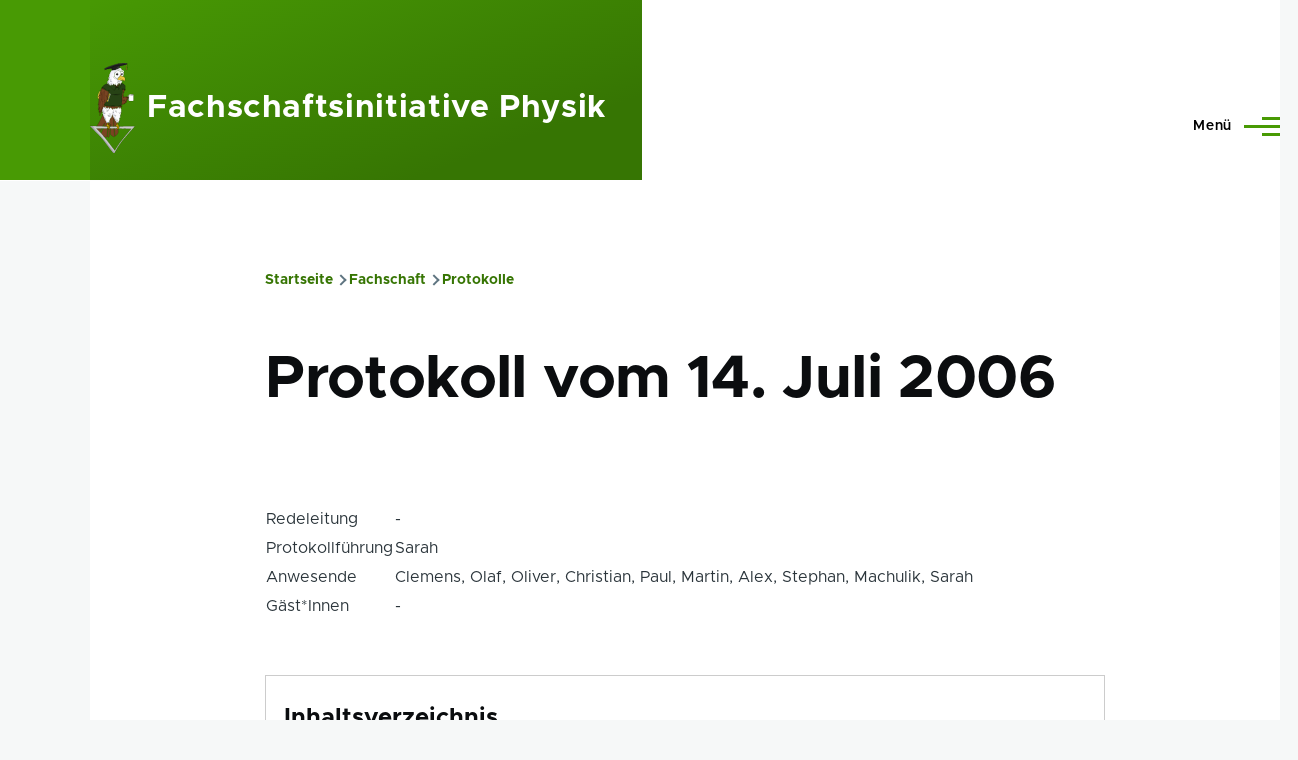

--- FILE ---
content_type: text/html; charset=UTF-8
request_url: https://fachini.physik.hu-berlin.de/fachschaft/protokolle/20060714
body_size: 10115
content:
<!DOCTYPE html>
<html lang="de" dir="ltr" prefix="og: https://ogp.me/ns#" style="--color--primary-hue:93;--color--primary-saturation:95%;--color--primary-lightness:31">
  <head>
    <meta charset="utf-8" />
<script>var _paq = _paq || [];(function(){var u=(("https:" == document.location.protocol) ? "https://fachini.physik.hu-berlin.de/analytics/" : "https://fachini.physik.hu-berlin.de/analytics/");_paq.push(["setSiteId", 1]);_paq.push(["setTrackerUrl", u+"matomo.php"]);_paq.push(["setDoNotTrack", 1]);_paq.push(["disableCookies"]);if (!window.matomo_search_results_active) {_paq.push(["trackPageView"]);}_paq.push(["setIgnoreClasses", ["no-tracking","colorbox"]]);_paq.push(["enableLinkTracking"]);var d=document,g=d.createElement("script"),s=d.getElementsByTagName("script")[0];g.type="text/javascript";g.defer=true;g.async=true;g.src=u+"matomo.js";s.parentNode.insertBefore(g,s);})();</script>
<meta name="description" content="Inhaltsverzeichnis Top 0: Formalien Top 1: FaKo-Mitte Top 2: PP-info (Bericht) Top 3: News from the InstRatBericht: Clemens war da." />
<meta name="abstract" content="Inhaltsverzeichnis Top 0: Formalien Top 1: FaKo-Mitte Top 2: PP-info (Bericht) Top 3: News from the InstRatBericht: Clemens war da." />
<meta name="geo.region" content="DE-BE" />
<meta name="robots" content="index, follow" />
<link rel="canonical" href="https://fachini.physik.hu-berlin.de/fachschaft/protokolle/20060714" />
<meta name="rating" content="general" />
<link rel="apple-touch-icon" sizes="180x180" href="/sites/default/themes/mokelulo/favicons/apple-touch-icon.png"/>
<link rel="icon" type="image/svg+xml" sizes="16x16 32x32 64x64 128x128 192x192 256x256 512x512" href="/sites/default/themes/mokelulo/favicons/favicon.svg"/>
<link rel="icon" type="image/x-icon" sizes="16x16 32x32 64x64 128x128 256x256" href="/sites/default/themes/mokelulo/favicons/favicon.ico"/>
<link rel="icon" type="image/png" sizes="32x32" href="/sites/default/themes/mokelulo/favicons/favicon-32x32.png"/>
<link rel="icon" type="image/png" sizes="192x192" href="/sites/default/themes/mokelulo/favicons/android-chrome-192x192.png"/>
<link rel="icon" type="image/png" sizes="16x16" href="/sites/default/themes/mokelulo/favicons/favicon-16x16.png"/>
<link rel="manifest" href="/sites/default/themes/mokelulo/favicons/site.webmanifest"/>
<link rel="mask-icon" href="/sites/default/themes/mokelulo/favicons/safari-pinned-tab.svg" color="#097910"/>
<meta name="msapplication-TileColor" content="#00a300"/>
<meta name="theme-color" content="#097910"/>
<meta name="favicon-generator" content="Drupal responsive_favicons + realfavicongenerator.net" />
<meta name="Generator" content="Drupal 10 (https://www.drupal.org)" />
<meta name="MobileOptimized" content="width" />
<meta name="HandheldFriendly" content="true" />
<meta name="viewport" content="width=device-width, initial-scale=1.0" />
<script type="application/ld+json">{
    "@context": "https://schema.org",
    "@graph": [
        {
            "@type": "Event",
            "name": "Sitzung der Fachschaftsinitiative Physik am 14.  Juli  2006",
            "url": "https://fachini.physik.hu-berlin.de/fachschaft/protokolle/20060714",
            "image": {
                "@type": "ImageObject",
                "representativeOfPage": "True",
                "url": "https://fachini.physik.hu-berlin.de/sites/default/themes/mokelulo/favicons/favicon.svg"
            },
            "description": "Die Fachschaftsinitiative Physik der Humboldt-Universität zu Berlin hält Sitzungen wöchentlich ab zu Themen die aktuell Anstehen.",
            "eventAttendanceMode": "https://schema.org/OfflineEventAttendanceMode",
            "eventStatus": "https://schema.org/EventScheduled",
            "doorTime": "2006-07-14T09:00:00+0200",
            "startDate": "2006-07-14T09:00:00+0200",
            "@id": "https://fachini.physik.hu-berlin.de/fachschaft/protokolle/20060714",
            "location": {
                "@type": "EducationalOrganization",
                "name": "Fachschaftsraum",
                "address": {
                    "@type": "PostalAddress",
                    "streetAddress": "Newtonstraße 15",
                    "addressLocality": "Raum 1\u0027201",
                    "addressRegion": "Berlin",
                    "postalCode": "12101",
                    "addressCountry": "DE"
                }
            },
            "organizer": {
                "@type": "Organization",
                "@id": "https://fachini.physik.hu-berlin.de",
                "name": "Fachschaftsinitiative Physik",
                "url": "https://fachini.physik.hu-berlin.de",
                "sameAs": "+493020937723",
                "logo": {
                    "@type": "ImageObject",
                    "representativeOfPage": "True",
                    "url": "https://fachini.physik.hu-berlin.de/sites/default/themes/mokelulo/favicons/favicon.svg"
                }
            },
            "performer": {
                "@type": "Organization",
                "@id": "https://fachini.physik.hu-berlin.de",
                "name": "Fachschaftsinitiative Physik",
                "url": "https://fachini.physik.hu-berlin.de"
            }
        },
        {
            "@type": "Organization",
            "@id": "https://fachini.physik.hu-berlin.de",
            "sameAs": "https://www.instagram.com/fachini_physik_hu/",
            "name": "Fachschaftsinitiative Physik",
            "url": "https://fachini.physik.hu-berlin.de",
            "telephone": "+493020937723",
            "contactPoint": {
                "@type": "ContactPoint",
                "telephone": "+493020937723",
                "email": "fachini@physik.hu-berlin.de",
                "url": "https://fachini.physik.hu-berlin.de/impressum",
                "availableLanguage": [
                    "German",
                    "English"
                ]
            },
            "logo": {
                "@type": "ImageObject",
                "representativeOfPage": "False",
                "url": "https://fachini.physik.hu-berlin.de/sites/default/themes/mokelulo/favicons/favicon.svg"
            },
            "image": {
                "@type": "ImageObject",
                "representativeOfPage": "False",
                "url": "https://fachini.physik.hu-berlin.de/sites/default/themes/mokelulo/favicons/favicon.svg"
            },
            "address": {
                "@type": "PostalAddress",
                "streetAddress": "Newtonstraße 15",
                "addressRegion": "Berlin",
                "postalCode": "12489",
                "addressCountry": "DE"
            }
        },
        {
            "@type": "WebPage",
            "breadcrumb": {
                "@type": "BreadcrumbList",
                "itemListElement": [
                    {
                        "@type": "ListItem",
                        "position": 1,
                        "name": "Startseite",
                        "item": "https://fachini.physik.hu-berlin.de/"
                    },
                    {
                        "@type": "ListItem",
                        "position": 2,
                        "name": "Fachschaft",
                        "item": "https://fachini.physik.hu-berlin.de/fachschaft"
                    },
                    {
                        "@type": "ListItem",
                        "position": 3,
                        "name": "Protokolle",
                        "item": "https://fachini.physik.hu-berlin.de/fachschaft/protokolle"
                    }
                ]
            }
        },
        {
            "@type": "WebSite",
            "@id": "https://fachini.physik.hu-berlin.de",
            "name": "Fachschaftsinitiative Physik",
            "url": "https://fachini.physik.hu-berlin.de",
            "potentialAction": {
                "@type": "SearchAction",
                "target": {
                    "@type": "EntryPoint",
                    "urlTemplate": "https://fachini.physik.hu-berlin.de/search/node?keys={search_term_string}",
                    "inLanguage": "de"
                },
                "query-input": "required name=search_term_string"
            },
            "publisher": {
                "@type": "Organization",
                "@id": "https://fachini.physik.hu-berlin.de",
                "name": "Fachschaftsinitiative Physik",
                "url": "https://fachini.physik.hu-berlin.de"
            }
        }
    ]
}</script>
<link rel="alternate" hreflang="de" href="https://fachini.physik.hu-berlin.de/fachschaft/protokolle/20060714" />

    <title>Protokoll vom 14. Juli 2006 | Fachschaftsinitiative Physik</title>
    <link rel="stylesheet" media="all" href="/sites/default/files/css/css_F2X-3NpTNSULK-9sK5Gg9JWaHi0nczg4aGc12bmcams.css?delta=0&amp;language=de&amp;theme=mokelulo&amp;include=eJxlzlEKhDAMBNAL2e2RJG2DG4yJJK2lt1_3Y1HZr4E3MIwPr7jFBI7TpityY40LawIOXgeTLJfv2tGwhDRCYs3rxDC01bmQZz3QRlTBrPzz1IgLWqxdT50dcyWVqWqeYad45mtDaQ-ohvgAQ99VnI7bQYGDFviOhXNUpYCNq3UEy-_QqeAfCphp_wCUX2Bi" />
<link rel="stylesheet" media="all" href="/sites/default/files/css/css_vM1QmSfHAo-_P9Z7CXPi_W30G42SJl2akYhpNq8yRRw.css?delta=1&amp;language=de&amp;theme=mokelulo&amp;include=eJxlzlEKhDAMBNAL2e2RJG2DG4yJJK2lt1_3Y1HZr4E3MIwPr7jFBI7TpityY40LawIOXgeTLJfv2tGwhDRCYs3rxDC01bmQZz3QRlTBrPzz1IgLWqxdT50dcyWVqWqeYad45mtDaQ-ohvgAQ99VnI7bQYGDFviOhXNUpYCNq3UEy-_QqeAfCphp_wCUX2Bi" />

    
    
<link rel="preload" href="/sites/default/themes/mokelulo/fonts/metropolis/Metropolis-Regular.woff2" as="font" type="font/woff2" crossorigin>
<link rel="preload" href="/sites/default/themes/mokelulo/fonts/metropolis/Metropolis-SemiBold.woff2" as="font" type="font/woff2" crossorigin>
<link rel="preload" href="/sites/default/themes/mokelulo/fonts/metropolis/Metropolis-Bold.woff2" as="font" type="font/woff2" crossorigin>
<link rel="preload" href="/sites/default/themes/mokelulo/fonts/lora/lora-v14-latin-regular.woff2" as="font" type="font/woff2" crossorigin>
    <noscript><link rel="stylesheet" href="/sites/default/themes/mokelulo/css/components/navigation/nav-primary-no-js.css?sk9wjt" />
</noscript>
  </head>
  <body class="path-node page-node-type-protokoll">
        <a href="#main-content" class="visually-hidden focusable skip-link">
      Direkt zum Inhalt
    </a>
    
      <div class="dialog-off-canvas-main-canvas" data-off-canvas-main-canvas>
    
<div id="page-wrapper" class="page-wrapper">
  <div id="page">

          <header id="header" class="site-header" data-drupal-selector="site-header" role="banner">

                <div class="site-header__fixable" data-drupal-selector="site-header-fixable">
          <div class="site-header__initial">
            <button class="sticky-header-toggle" data-drupal-selector="sticky-header-toggle" role="switch" aria-controls="site-header__inner" aria-label="Angeheftete Kopfzeile" aria-checked="false">
              <span class="sticky-header-toggle__icon">
                <span></span>
                <span></span>
                <span></span>
              </span>
            </button>
          </div>

                    <div id="site-header__inner" class="site-header__inner" data-drupal-selector="site-header-inner">
            <div class="container site-header__inner__container">

              


<div id="block-mokelulo-site-branding" class="site-branding block block-system block-system-branding-block">
  
    
    <div class="site-branding__inner">
          <a href="/" rel="home" class="site-branding__logo">
        <img src="/sites/default/themes/mokelulo/logo.svg" alt="Startseite" />
      </a>
              <div class="site-branding__text">
        <div class="site-branding__name">
          <a href="/" title="Startseite" rel="home">Fachschaftsinitiative Physik</a>
        </div>
      </div>
      </div>
</div>

<div class="header-nav-overlay" data-drupal-selector="header-nav-overlay"></div>


                              <div class="mobile-buttons" data-drupal-selector="mobile-buttons">
                  <button class="mobile-nav-button" data-drupal-selector="mobile-nav-button" aria-label="Hauptmenü" aria-controls="header-nav" aria-expanded="false">
                    <span class="mobile-nav-button__label">Menü</span>
                    <span class="mobile-nav-button__icon"></span>
                  </button>
                </div>

                <div id="header-nav" class="header-nav" data-drupal-selector="header-nav">
                  
<div class="search-block-form block block-search-narrow" data-drupal-selector="search-block-form" id="block-mokelulo-search-form-narrow" role="search">
  
    
      <div class="content">
      <form action="/search/node" method="get" id="search-block-form" accept-charset="UTF-8" class="search-form search-block-form">
  <div class="js-form-item form-item js-form-type-search form-item-keys js-form-item-keys form-no-label">
      <label for="edit-keys" class="form-item__label visually-hidden">Suche</label>
        <input title="Die Begriffe eingeben, nach denen gesucht werden soll." placeholder="Nach Keyword oder Wortbestandteil suchen" data-drupal-selector="edit-keys" type="search" id="edit-keys" name="keys" value="" size="15" maxlength="128" class="form-search form-element form-element--type-search form-element--api-search" />

        </div>
<div data-drupal-selector="edit-actions" class="form-actions js-form-wrapper form-wrapper" id="edit-actions"><button class="button--primary search-form__submit button js-form-submit form-submit" data-drupal-selector="edit-submit" type="submit" id="edit-submit" value="Suche">
    <span class="icon--search"></span>
    <span class="visually-hidden">Suche</span>
</button>

</div>

</form>

    </div>
  </div>
<nav  id="block-mokelulo-main-menu" class="primary-nav block block-menu navigation menu--main" aria-labelledby="block-mokelulo-main-menu-menu" role="navigation">
            
  <h2 class="visually-hidden block__title" id="block-mokelulo-main-menu-menu">Hauptnavigation</h2>
  
        


          
        
    <ul  class="menu primary-nav__menu primary-nav__menu--level-1" data-drupal-selector="primary-nav-menu--level-1">
            
                          
        
        
        <li class="primary-nav__menu-item primary-nav__menu-item--link primary-nav__menu-item--level-1">
                              
                      <a href="/" class="primary-nav__menu-link primary-nav__menu-link--link primary-nav__menu-link--level-1" data-drupal-selector="primary-nav-menu-link-has-children" data-drupal-link-system-path="&lt;front&gt;">            <span class="primary-nav__menu-link-inner primary-nav__menu-link-inner--level-1">Startseite</span>
          </a>

            
                  </li>
      
                          
        
        
        <li class="primary-nav__menu-item primary-nav__menu-item--link primary-nav__menu-item--level-1 primary-nav__menu-item--has-children" data-drupal-selector="primary-nav-menu-item-has-children">
                              
                      <a href="/fachschaft" class="primary-nav__menu-link primary-nav__menu-link--link primary-nav__menu-link--level-1 primary-nav__menu-link--has-children" data-drupal-selector="primary-nav-menu-link-has-children" data-drupal-link-system-path="node/35">            <span class="primary-nav__menu-link-inner primary-nav__menu-link-inner--level-1">Fachschaft</span>
          </a>

                                                        
                <button class="primary-nav__button-toggle" data-drupal-selector="primary-nav-submenu-toggle-button" aria-controls="primary-menu-item-12" aria-expanded="false" aria-hidden="true" tabindex="-1">
                  <span class="visually-hidden">Unternavigation von Fachschaft</span>
                  <span class="icon--menu-toggle"></span>
                </button>
              
                                      
              <span data-drupal-selector="primary-nav-menu-🥕" class="primary-nav__menu-🥕"></span>
    
    <ul  class="menu primary-nav__menu primary-nav__menu--level-2" data-drupal-selector="primary-nav-menu--level-2" id="primary-menu-item-12">
            
                          
        
        
        <li class="primary-nav__menu-item primary-nav__menu-item--link primary-nav__menu-item--level-2">
                              
                      <a href="/fachschaft/newsletter" class="primary-nav__menu-link primary-nav__menu-link--link primary-nav__menu-link--level-2" data-drupal-link-system-path="fachschaft/newsletter">            <span class="primary-nav__menu-link-inner primary-nav__menu-link-inner--level-2">Newsletter</span>
          </a>

            
                  </li>
      
                          
        
        
        <li class="primary-nav__menu-item primary-nav__menu-item--link primary-nav__menu-item--level-2">
                              
                      <a href="/fachschaft/protokolle" class="primary-nav__menu-link primary-nav__menu-link--link primary-nav__menu-link--level-2" data-drupal-link-system-path="fachschaft/protokolle">            <span class="primary-nav__menu-link-inner primary-nav__menu-link-inner--level-2">Protokolle</span>
          </a>

            
                  </li>
      
                          
        
        
        <li class="primary-nav__menu-item primary-nav__menu-item--link primary-nav__menu-item--level-2">
                              
                      <a href="/fachschaft/projekte-und-angebote" class="primary-nav__menu-link primary-nav__menu-link--link primary-nav__menu-link--level-2" data-drupal-link-system-path="node/43">            <span class="primary-nav__menu-link-inner primary-nav__menu-link-inner--level-2">Projekte und Angebote</span>
          </a>

            
                  </li>
          </ul>
  
            
                  </li>
      
                          
        
        
        <li class="primary-nav__menu-item primary-nav__menu-item--link primary-nav__menu-item--level-1 primary-nav__menu-item--has-children" data-drupal-selector="primary-nav-menu-item-has-children">
                              
                      <a href="/studium" class="primary-nav__menu-link primary-nav__menu-link--link primary-nav__menu-link--level-1 primary-nav__menu-link--has-children" data-drupal-selector="primary-nav-menu-link-has-children" data-drupal-link-system-path="node/620">            <span class="primary-nav__menu-link-inner primary-nav__menu-link-inner--level-1">Studium</span>
          </a>

                                                        
                <button class="primary-nav__button-toggle" data-drupal-selector="primary-nav-submenu-toggle-button" aria-controls="primary-menu-item-123" aria-expanded="false" aria-hidden="true" tabindex="-1">
                  <span class="visually-hidden">Unternavigation von Studium</span>
                  <span class="icon--menu-toggle"></span>
                </button>
              
                                      
              <span data-drupal-selector="primary-nav-menu-🥕" class="primary-nav__menu-🥕"></span>
    
    <ul  class="menu primary-nav__menu primary-nav__menu--level-2" data-drupal-selector="primary-nav-menu--level-2" id="primary-menu-item-123">
            
                          
        
        
        <li class="primary-nav__menu-item primary-nav__menu-item--link primary-nav__menu-item--level-2">
                              
                      <a href="/studium/infos-zum-studienanfang" class="primary-nav__menu-link primary-nav__menu-link--link primary-nav__menu-link--level-2" data-drupal-link-system-path="node/46">            <span class="primary-nav__menu-link-inner primary-nav__menu-link-inner--level-2">Infos zum Studienanfang</span>
          </a>

            
                  </li>
      
                          
        
        
        <li class="primary-nav__menu-item primary-nav__menu-item--link primary-nav__menu-item--level-2">
                              
                      <a href="/studium/beratungsangebote" class="primary-nav__menu-link primary-nav__menu-link--link primary-nav__menu-link--level-2" data-drupal-link-system-path="node/18">            <span class="primary-nav__menu-link-inner primary-nav__menu-link-inner--level-2">Beratungsangebote</span>
          </a>

            
                  </li>
      
                          
        
        
        <li class="primary-nav__menu-item primary-nav__menu-item--link primary-nav__menu-item--level-2">
                              
                      <a href="/studium/finanzierung-nach-dem-abschluss" class="primary-nav__menu-link primary-nav__menu-link--link primary-nav__menu-link--level-2" data-drupal-link-system-path="node/21">            <span class="primary-nav__menu-link-inner primary-nav__menu-link-inner--level-2">Finanzierung nach dem Abschluss</span>
          </a>

            
                  </li>
      
                          
        
        
        <li class="primary-nav__menu-item primary-nav__menu-item--link primary-nav__menu-item--level-2">
                              
                      <a href="/studium/informationen-zum-barrierefreien-studium-am-institut-fuer-physik" class="primary-nav__menu-link primary-nav__menu-link--link primary-nav__menu-link--level-2" data-drupal-link-system-path="node/6">            <span class="primary-nav__menu-link-inner primary-nav__menu-link-inner--level-2">Informationen zum barrierefreien Studium am Institut für Physik</span>
          </a>

            
                  </li>
      
                          
        
        
        <li class="primary-nav__menu-item primary-nav__menu-item--link primary-nav__menu-item--level-2">
                              
                      <a href="/studium/lehrbuecher" class="primary-nav__menu-link primary-nav__menu-link--link primary-nav__menu-link--level-2" data-drupal-link-system-path="node/11">            <span class="primary-nav__menu-link-inner primary-nav__menu-link-inner--level-2">Lehrbücher</span>
          </a>

            
                  </li>
      
                          
        
        
        <li class="primary-nav__menu-item primary-nav__menu-item--link primary-nav__menu-item--level-2">
                              
                      <a href="/studium/praktika" class="primary-nav__menu-link primary-nav__menu-link--link primary-nav__menu-link--level-2" data-drupal-link-system-path="node/31">            <span class="primary-nav__menu-link-inner primary-nav__menu-link-inner--level-2">Praktika</span>
          </a>

            
                  </li>
      
                          
        
        
        <li class="primary-nav__menu-item primary-nav__menu-item--link primary-nav__menu-item--level-2">
                              
                      <a href="/studium/protokolle-und-klausuren" class="primary-nav__menu-link primary-nav__menu-link--link primary-nav__menu-link--level-2" data-drupal-link-system-path="node/32">            <span class="primary-nav__menu-link-inner primary-nav__menu-link-inner--level-2">Protokolle und Klausuren</span>
          </a>

            
                  </li>
      
                          
        
        
        <li class="primary-nav__menu-item primary-nav__menu-item--link primary-nav__menu-item--level-2">
                              
                      <a href="/studium/sprachkurse-und-hochschulsport" class="primary-nav__menu-link primary-nav__menu-link--link primary-nav__menu-link--level-2" data-drupal-link-system-path="node/15">            <span class="primary-nav__menu-link-inner primary-nav__menu-link-inner--level-2">Sprachkurse und Hochschulsport</span>
          </a>

            
                  </li>
      
                          
        
        
        <li class="primary-nav__menu-item primary-nav__menu-item--link primary-nav__menu-item--level-2">
                              
                      <a href="/studium/studien-und-pruefungsordnung" class="primary-nav__menu-link primary-nav__menu-link--link primary-nav__menu-link--level-2" data-drupal-link-system-path="node/34">            <span class="primary-nav__menu-link-inner primary-nav__menu-link-inner--level-2">Studien- und Prüfungsordnung</span>
          </a>

            
                  </li>
      
                          
        
        
        <li class="primary-nav__menu-item primary-nav__menu-item--link primary-nav__menu-item--level-2">
                              
                      <a href="/studium/studienangebot-und-bewerbung" class="primary-nav__menu-link primary-nav__menu-link--link primary-nav__menu-link--level-2" data-drupal-link-system-path="node/23">            <span class="primary-nav__menu-link-inner primary-nav__menu-link-inner--level-2">Studienangebot und Bewerbung</span>
          </a>

            
                  </li>
      
                          
        
        
        <li class="primary-nav__menu-item primary-nav__menu-item--link primary-nav__menu-item--level-2">
                              
                      <a href="/studium/studienfinanzierung" class="primary-nav__menu-link primary-nav__menu-link--link primary-nav__menu-link--level-2" data-drupal-link-system-path="node/41">            <span class="primary-nav__menu-link-inner primary-nav__menu-link-inner--level-2">Studienfinanzierung</span>
          </a>

            
                  </li>
          </ul>
  
            
                  </li>
      
                          
        
        
        <li class="primary-nav__menu-item primary-nav__menu-item--link primary-nav__menu-item--level-1 primary-nav__menu-item--has-children" data-drupal-selector="primary-nav-menu-item-has-children">
                              
                      <a href="/verschiedenes" class="primary-nav__menu-link primary-nav__menu-link--link primary-nav__menu-link--level-1 primary-nav__menu-link--has-children" data-drupal-selector="primary-nav-menu-link-has-children" data-drupal-link-system-path="node/619">            <span class="primary-nav__menu-link-inner primary-nav__menu-link-inner--level-1">Verschiedenes</span>
          </a>

                                                        
                <button class="primary-nav__button-toggle" data-drupal-selector="primary-nav-submenu-toggle-button" aria-controls="primary-menu-item-1234" aria-expanded="false" aria-hidden="true" tabindex="-1">
                  <span class="visually-hidden">Unternavigation von Verschiedenes</span>
                  <span class="icon--menu-toggle"></span>
                </button>
              
                                      
              <span data-drupal-selector="primary-nav-menu-🥕" class="primary-nav__menu-🥕"></span>
    
    <ul  class="menu primary-nav__menu primary-nav__menu--level-2" data-drupal-selector="primary-nav-menu--level-2" id="primary-menu-item-1234">
            
                          
        
        
        <li class="primary-nav__menu-item primary-nav__menu-item--link primary-nav__menu-item--level-2">
                              
                      <a href="/verschiedenes/akademische-gremien-und-hochschulpolitik" class="primary-nav__menu-link primary-nav__menu-link--link primary-nav__menu-link--level-2" data-drupal-link-system-path="node/44">            <span class="primary-nav__menu-link-inner primary-nav__menu-link-inner--level-2">Akademische Gremien und Hochschulpolitik</span>
          </a>

            
                  </li>
      
                          
        
        
        <li class="primary-nav__menu-item primary-nav__menu-item--link primary-nav__menu-item--level-2">
                              
                      <a href="/verschiedenes/bibliothek" class="primary-nav__menu-link primary-nav__menu-link--link primary-nav__menu-link--level-2" data-drupal-link-system-path="node/8">            <span class="primary-nav__menu-link-inner primary-nav__menu-link-inner--level-2">Bibliothek</span>
          </a>

            
                  </li>
      
                          
        
        
        <li class="primary-nav__menu-item primary-nav__menu-item--link primary-nav__menu-item--level-2">
                              
                      <a href="/verschiedenes/che-ranking" class="primary-nav__menu-link primary-nav__menu-link--link primary-nav__menu-link--level-2" data-drupal-link-system-path="node/10">            <span class="primary-nav__menu-link-inner primary-nav__menu-link-inner--level-2">CHE-Ranking</span>
          </a>

            
                  </li>
      
                          
        
        
        <li class="primary-nav__menu-item primary-nav__menu-item--link primary-nav__menu-item--level-2">
                              
                      <a href="/verschiedenes/hu-netz" class="primary-nav__menu-link primary-nav__menu-link--link primary-nav__menu-link--level-2" data-drupal-link-system-path="node/22">            <span class="primary-nav__menu-link-inner primary-nav__menu-link-inner--level-2">HU-Netz</span>
          </a>

            
                  </li>
      
                          
        
        
        <li class="primary-nav__menu-item primary-nav__menu-item--link primary-nav__menu-item--level-2">
                              
                      <a href="/verschiedenes/how-tos" class="primary-nav__menu-link primary-nav__menu-link--link primary-nav__menu-link--level-2" data-drupal-link-system-path="node/621">            <span class="primary-nav__menu-link-inner primary-nav__menu-link-inner--level-2">How To&#039;s</span>
          </a>

            
                  </li>
      
                          
        
        
        <li class="primary-nav__menu-item primary-nav__menu-item--link primary-nav__menu-item--level-2">
                              
                      <a href="/verschiedenes/projekte-am-campus-adlershof" class="primary-nav__menu-link primary-nav__menu-link--link primary-nav__menu-link--level-2" data-drupal-link-system-path="node/45">            <span class="primary-nav__menu-link-inner primary-nav__menu-link-inner--level-2">Projekte am Campus Adlershof</span>
          </a>

            
                  </li>
      
                          
        
        
        <li class="primary-nav__menu-item primary-nav__menu-item--link primary-nav__menu-item--level-2">
                              
                      <a href="/verschiedenes/schuelerinnen-und-klassen" class="primary-nav__menu-link primary-nav__menu-link--link primary-nav__menu-link--level-2" data-drupal-link-system-path="node/47">            <span class="primary-nav__menu-link-inner primary-nav__menu-link-inner--level-2">Schüler*innen und Klassen</span>
          </a>

            
                  </li>
      
                          
        
        
        <li class="primary-nav__menu-item primary-nav__menu-item--link primary-nav__menu-item--level-2">
                              
                      <a href="/verschiedenes/wohnungssuche" class="primary-nav__menu-link primary-nav__menu-link--link primary-nav__menu-link--level-2" data-drupal-link-system-path="node/17">            <span class="primary-nav__menu-link-inner primary-nav__menu-link-inner--level-2">Wohnungssuche</span>
          </a>

            
                  </li>
      
                          
        
        
        <li class="primary-nav__menu-item primary-nav__menu-item--link primary-nav__menu-item--level-2">
                              
                      <a href="/verschiedenes/zapf-zusammenkunft-aller-physik-fachschaften" class="primary-nav__menu-link primary-nav__menu-link--link primary-nav__menu-link--level-2" data-drupal-link-system-path="node/602">            <span class="primary-nav__menu-link-inner primary-nav__menu-link-inner--level-2">ZaPF - Zusammenkunft aller Physik-Fachschaften</span>
          </a>

            
                  </li>
      
                          
        
        
        <li class="primary-nav__menu-item primary-nav__menu-item--link primary-nav__menu-item--level-2">
                              
                      <a href="/verschiedenes/ueber-das-institut-frei-verfuegbare-software" class="primary-nav__menu-link primary-nav__menu-link--link primary-nav__menu-link--level-2" data-drupal-link-system-path="node/24">            <span class="primary-nav__menu-link-inner primary-nav__menu-link-inner--level-2">Über das Institut frei verfügbare Software</span>
          </a>

            
                  </li>
          </ul>
  
            
                  </li>
          </ul>
  


  </nav>


                  

  <div class="region region--secondary-menu">
    <div class="search-block-form block block-search-wide" data-drupal-selector="search-block-form-2" id="block-mokelulo-search-form-wide" role="search">
  
    
      <button class="block-search-wide__button" aria-label="Suchformular" data-drupal-selector="block-search-wide-button">
      <svg xmlns="http://www.w3.org/2000/svg" width="22" height="23" viewBox="0 0 22 23">
  <path fill="currentColor" d="M21.7,21.3l-4.4-4.4C19,15.1,20,12.7,20,10c0-5.5-4.5-10-10-10S0,4.5,0,10s4.5,10,10,10c2.1,0,4.1-0.7,5.8-1.8l4.5,4.5c0.4,0.4,1,0.4,1.4,0S22.1,21.7,21.7,21.3z M10,18c-4.4,0-8-3.6-8-8s3.6-8,8-8s8,3.6,8,8S14.4,18,10,18z"/>
</svg>
      <span class="block-search-wide__button-close"></span>
    </button>

        <div class="block-search-wide__wrapper" data-drupal-selector="block-search-wide-wrapper" tabindex="-1">
      <div class="block-search-wide__container">
        <div class="block-search-wide__grid">
          <form action="/search/node" method="get" id="search-block-form--2" accept-charset="UTF-8" class="search-form search-block-form">
  <div class="js-form-item form-item js-form-type-search form-item-keys js-form-item-keys form-no-label">
      <label for="edit-keys--2" class="form-item__label visually-hidden">Suche</label>
        <input title="Die Begriffe eingeben, nach denen gesucht werden soll." placeholder="Nach Keyword oder Wortbestandteil suchen" data-drupal-selector="edit-keys" type="search" id="edit-keys--2" name="keys" value="" size="15" maxlength="128" class="form-search form-element form-element--type-search form-element--api-search" />

        </div>
<div data-drupal-selector="edit-actions" class="form-actions js-form-wrapper form-wrapper" id="edit-actions--2"><button class="button--primary search-form__submit button js-form-submit form-submit" data-drupal-selector="edit-submit" type="submit" id="edit-submit--2" value="Suche">
    <span class="icon--search"></span>
    <span class="visually-hidden">Suche</span>
</button>

</div>

</form>

        </div>
      </div>
    </div>
  </div>
<nav  id="block-mokelulo-account-menu" class="block block-menu navigation menu--account secondary-nav" aria-labelledby="block-mokelulo-account-menu-menu" role="navigation">
            
  <span class="visually-hidden" id="block-mokelulo-account-menu-menu">Benutzermenü</span>
  
        


          <ul class="menu secondary-nav__menu secondary-nav__menu--level-1">
            
                          
        
        
        <li class="secondary-nav__menu-item secondary-nav__menu-item--link secondary-nav__menu-item--level-1">
          <a href="/saml/login" class="secondary-nav__menu-link secondary-nav__menu-link--link secondary-nav__menu-link--level-1" data-drupal-link-system-path="saml/login">Anmelden</a>

                  </li>
          </ul>
  


  </nav>

  </div>

                </div>
                          </div>
          </div>
        </div>
      </header>
    
    <div id="main-wrapper" class="layout-main-wrapper layout-container">
      <div id="main" class="layout-main">
        <div class="main-content">
          <a id="main-content" tabindex="-1"></a>
          
          <div class="main-content__container container">
            

  <div class="region region--highlighted grid-full layout--pass--content-medium">
    <div data-drupal-messages-fallback class="hidden messages-list"></div>

  </div>

            

  <div class="region region--breadcrumb grid-full layout--pass--content-medium">
    

<div id="block-mokelulo-breadcrumbs" class="block block-system block-system-breadcrumb-block">
  
    
      <div class="block__content">
      <nav class="breadcrumb" role="navigation" aria-labelledby="system-breadcrumb">
  <h2 id="system-breadcrumb" class="visually-hidden">Pfadnavigation</h2>
  <div class="breadcrumb__content">
              <li class="breadcrumb__item">
                      <a href="/" class="breadcrumb__link">Startseite</a>
                  </li>
              <li class="breadcrumb__item">
                      <a href="/fachschaft" class="breadcrumb__link">Fachschaft</a>
                  </li>
              <li class="breadcrumb__item">
                      <a href="/fachschaft/protokolle" class="breadcrumb__link">Protokolle</a>
                  </li>
          </ol>
  </div>
</nav>

    </div>
  </div>

  </div>


                          <main role="main">
                

  <div class="region region--content-above grid-full layout--pass--content-medium">
    


<div id="block-mokelulo-page-title" class="block block-core block-page-title-block">
  
  

  <h1 class="title page-title">
<span>Protokoll vom 14. Juli 2006</span>
</h1>


  
</div>

  </div>

                

  <div class="region region--content grid-full layout--pass--content-medium" id="content">
    

<div id="block-mokelulo-content" class="block block-system block-system-main-block">
  
    
      <div class="block__content">
      

<article data-history-node-id="591" class="node node--type-protokoll node--view-mode-full">
  <header class="">
    
          
      </header>
  <div class="node__content">
          <div class="layout layout--onecol">
    <div  class="layout__region layout__region--content">
      

<div class="block block-layout-builder block-extra-field-blocknodeprotokolllinks">
  
    
      <div class="block__content">
      
    </div>
  </div>


<div class="block block-layout-builder block-inline-blockbasic">
  
    
      <div class="block__content">
      
            <div class="text-content clearfix field field--name-body field--type-text-with-summary field--label-hidden field__item"><table style="width:100%;"><tbody><tr><td style="white-space:nowrap;width:1%;">Redeleitung</td><td>-</td></tr><tr><td style="white-space:nowrap;width:1%;">Protokollführung</td><td>Sarah</td></tr><tr><td style="white-space:nowrap;width:1%;">Anwesende</td><td>Clemens, Olaf, Oliver, Christian, Paul, Martin, Alex, Stephan, Machulik, Sarah</td></tr><tr><td style="white-space:nowrap;width:1%;">Gäst*Innen</td><td>-</td></tr></tbody></table></div>
      
    </div>
  </div>


<div class="block block-layout-builder block-field-blocknodeprotokollbody">
  
    
      <div class="block__content">
      
            <div class="text-content clearfix field field--name-body field--type-text-with-summary field--label-hidden field__item"><div class="toc-filter"><div  class="toc toc-responsive">
  
<div class="toc-desktop toc toc-tree">

      <h3>Inhaltsverzeichnis</h3>
  
    
      <ol class="circle">
  
      <li>
      <a href="#_Formalien-01">Top 0: Formalien</a>
          </li>
      <li>
      <a href="#_Tops_von_letzter_Woche-01">Top 1: FaKo-Mitte</a>
          </li>
      <li>
      <a href="#_Aktuelle_Stunde-01">Top 2: PP-info (Bericht)</a>
          </li>
      <li>
      <a href="#_Berichte-01">Top 3: News from the InstRatBericht: Clemens war da.</a>
          </li>
      <li>
      <a href="#_Aktuelle_Projekte-01">Top 4: PA</a>
          </li>
      <li>
      <a href="#_Aktuelle_Projekte-02">Top 5: Ersti-WE</a>
          </li>
      <li>
      <a href="#_Aktuelle_Projekte-03">Top 6: ZaPF</a>
          </li>
      <li>
      <a href="#_Aktuelle_Projekte-04">Top 7: FPR</a>
          </li>
      <li>
      <a href="#_Aktuelle_Projekte-05">Top 8: Fachschaftsrat</a>
          </li>
      <li>
      <a href="#_Aktuelle_Projekte-06">Top 9: Neubesetzungen Teil 2</a>
          </li>
      <li>
      <a href="#_Aktuelle_Projekte-07">Top 10: Sonstiges</a>
          </li>
      <li>
      <a href="#_Aktuelle_Projekte-08">Top 11: Grillen</a>
          </li>
  
      </ol>
  

</div>


  <form  class="toc-mobile toc toc-menu">
  <select>
    <option value="">Inhaltsverzeichnis</option>
          <option value="#_Formalien-01">1 - Top 0: Formalien</option>
          <option value="#_Tops_von_letzter_Woche-01">2 - Top 1: FaKo-Mitte</option>
          <option value="#_Aktuelle_Stunde-01">3 - Top 2: PP-info (Bericht)</option>
          <option value="#_Berichte-01">4 - Top 3: News from the InstRatBericht: Clemens war da.</option>
          <option value="#_Aktuelle_Projekte-01">5 - Top 4: PA</option>
          <option value="#_Aktuelle_Projekte-02">6 - Top 5: Ersti-WE</option>
          <option value="#_Aktuelle_Projekte-03">7 - Top 6: ZaPF</option>
          <option value="#_Aktuelle_Projekte-04">8 - Top 7: FPR</option>
          <option value="#_Aktuelle_Projekte-05">9 - Top 8: Fachschaftsrat</option>
          <option value="#_Aktuelle_Projekte-06">10 - Top 9: Neubesetzungen Teil 2</option>
          <option value="#_Aktuelle_Projekte-07">11 - Top 10: Sonstiges</option>
          <option value="#_Aktuelle_Projekte-08">12 - Top 11: Grillen</option>
      </select>
</form>


</div>

<h2 id="_Formalien-01">Top 0: Formalien</h2><ul><li>Bestätigung des Protokolls: Protokoll ohne Änderungen bestätigt.</li><li>Bestätigung der Tagesordnung</li><li>Bestimmung der Redeleitung:Wir sind gegen Redeleitung</li></ul><h2 id="_Tops_von_letzter_Woche-01">Top 1: FaKo-Mitte</h2><ul><li>Bericht zum Treffen mit Prof Markschies letzte Woche<ul><li>Markschies will sich 3 Mal im WS, 2 Mal in SS mit Fako-Mitte treffen.</li><li>eigentlich ist er gegen Studiengebühren, es sei denn die Gebühren kommen Studenten und Uni zu gute</li><li>M ist nicht gegen das Diplom</li></ul></li></ul><h2 id="_Aktuelle_Stunde-01">Top 2: PP-info (Bericht)</h2><ul><li>stand der pp-abfragen-system-umstellung: ein Bachi arbeitet dran. Das Verschicken der PP läuft dann automatisch.</li><li>Digitalisierung gestaltet sich schwierig und vor allem zeitaufwändig</li><li>Copyshop macht so was auch für ca. 16ct/Blatt (ca. 200 Blatt)</li><li>wir warten mit dem einscannen bis nach dem ESWE und wenn der neue Computer da ist und Clemens macht dann Kassensturz</li></ul><h2 id="_Berichte-01">Top 3: News from the InstRatBericht: Clemens war da.</h2><ul><li>2009 wird Ersatz für Nolting gebraucht</li><li>Entscheidung ob Plasma bleibt oder nicht</li><li>Akkriditeirung von Studien- und Prüfungsordnung</li><li>MMP will acadamic.lunch einführen um di Professoren zu einen</li><li>es sind laut Statistik 101 Bachis da</li><li>Prüfungsordnung:<ul><li>Masterordnung soll demnächst akkriditeirt werden</li><li>keiner hält sich an die Vorgaben für Ordnung für Kombi-Bachelor und -Master</li><li>im ersten Studienjahr dürfen maximal 4 Modulprüfungen zur Verbesserung wiederholt werden</li><li>Modulzugangsbedingung: P7a nicht nötig für QM1, eigentlich braucht man nur noch P1a (Mathematische Grundlagen)</li></ul></li><li>Der Antrag auf Zuschüsse fürs Ersti-We ist bewilligt</li><li>nächste Inst-rat-Sitzung am 7.8.: Matze und Clemens können nicht, Stellvertreter gehen</li><li>KLS wird in der nächsten Sitzung bestätigt</li></ul><h2 id="_Aktuelle_Projekte-01">Top 4: PA</h2><ul><li>Es werden für den PA vorgeschlagen:<ul><li>Martin</li><li>Oliver</li><li>Stellvertreter: Christian, Clemens</li></ul></li><li>Der Inst.rat kümmert sich um die Legitimation</li></ul><h2 id="_Aktuelle_Projekte-02">Top 5: Ersti-WE</h2><ul><li>Wer kommt mit<ul><li>Paul (Auto)</li><li>Felix</li><li>Olaf (kommt am Freitag später)</li><li>Christian (Auto)</li><li>Clemens (Inst.Bus)</li><li>Matze</li><li>Olli</li><li>Sarah</li></ul></li><li>Was ist noch zu tun</li></ul><ol><li>Einkaufen (Clemens, Sarah)</li><li>Einladungen drucken und bis zum 25.07. ins Imma-Büro bringen (Clemens, Olaf)</li><li>Spielregeln fürs Flugzeuge bauen schreiben (Anke)</li><li>Liedtexte zusammenstellen und drucken</li></ol><p>&nbsp;</p><ul><li>Man tobe sich dazu auf der vorgesehenen Seite aus</li></ul><h2 id="_Aktuelle_Projekte-03">Top 6: ZaPF</h2><ul><li>Was machen wir mit der TU? die TU will sich nicht festlegen, dann tun wir das: Wir richten die ZaPF alleine aus!</li></ul><h2 id="_Aktuelle_Projekte-04">Top 7: FPR</h2><ul><li>es mögen dazu bitte alle Martins Mail lesen!</li><li>die Koordination wird besonders schwierig, weil die nächsten Jahrgänge noch sehr viele Studenten haben</li><li>Einteilung in Gruppen, hebt die freie Wahl auf und wird wahrscheinlich auf Widerstand stoßen</li><li>man könnte eine Prioritätenliste einreichen --&gt; schwer zu organisieren</li><li>Masselink: "beim FP soll man nicht die Versuche machen, die man will, sondern das FP bestehen!"</li><li>Versuche unterschiedlich verfügbar: Betreuer in Semesterpause, Kongresse, Krankheit, ..., Versuchsapparatur kaputt, wird von AG gebraucht...</li><li>Bei Ausfall des Versuchs/Abtestats muss eine Lösung gefunden werden!</li><li>man sollte sich mit den Professoren kurzschließen<ul><li>wird demnächst im Inst.rat vorgetragen</li></ul></li></ul><h2 id="_Aktuelle_Projekte-05">Top 8: Fachschaftsrat</h2><ul><li>siehe dazu: Unsere Legitimation als Fachschaftsinitiative</li></ul><h2 id="_Aktuelle_Projekte-06">Top 9: Neubesetzungen Teil 2</h2><p>Zuständige bestimmen für</p><ul><li>Aufenthaltsraum: Olaf</li><li>Flyer und Co: Martin</li></ul><h2 id="_Aktuelle_Projekte-07">Top 10: Sonstiges</h2><ul><li>alle nochmal Werbung für das Frühstück machen</li><li>LMF: alle Helfenden (Alex, Felix?, Matze, Sarah) treffen sich mit Frau Richter im Foyer um 17 Uhr. Clemens kommt um 18 Uhr.</li><li>Schlüsselkarten: Andreas gibt seine an Paul ab.</li></ul><h2 id="_Aktuelle_Projekte-08">Top 11: Grillen</h2></div></div>
      
    </div>
  </div>

    </div>
  </div>
  <div class="layout layout--twocol-section layout--twocol-section--50-50">

          <div  class="layout__region layout__region--first">
        
      </div>
    
          <div  class="layout__region layout__region--second">
        
      </div>
    
  </div>
  <div class="layout layout--onecol">
    <div  class="layout__region layout__region--content">
      

<div class="block block-layout-builder block-extra-field-blocknodeprotokollentity-print-view-pdf">
  
    
      <div class="block__content">
      
    </div>
  </div>

    </div>
  </div>

  </div>
  </article>

    </div>
  </div>

  </div>

              </main>
                        
          </div>
        </div>
        <div class="social-bar">
          
        </div>
      </div>
    </div>

    <footer class="site-footer">
      <div class="site-footer__inner container">
        
        

  <div class="region region--footer-bottom grid-full layout--pass--content-medium">
    

<div id="block-mokelulo-powered" class="block block-system block-system-powered-by-block">
  
    
    
  <span>
    Unterstützt von    <a href="https://www.drupal.org">Drupal</a>
    <span class="drupal-logo" role="img" aria-label="Drupal Logo">
      <svg width="14" height="19" viewBox="0 0 42.15 55.08" fill="none" xmlns="http://www.w3.org/2000/svg">
<path d="M29.75 11.73C25.87 7.86 22.18 4.16 21.08 0 20 4.16 16.28 7.86 12.4 11.73 6.59 17.54 0 24.12 0 34a21.08 21.08 0 1042.15 0c0-9.88-6.59-16.46-12.4-22.27zM10.84 35.92a14.13 14.13 0 00-1.65 2.62.54.54 0 01-.36.3h-.18c-.47 0-1-.92-1-.92-.14-.22-.27-.45-.4-.69l-.09-.19C5.94 34.25 7 30.28 7 30.28a17.42 17.42 0 012.52-5.41 31.53 31.53 0 012.28-3l1 1 4.72 4.82a.54.54 0 010 .72l-4.93 5.47zm10.48 13.81a7.29 7.29 0 01-5.4-12.14c1.54-1.83 3.42-3.63 5.46-6 2.42 2.58 4 4.35 5.55 6.29a3.08 3.08 0 01.32.48 7.15 7.15 0 011.3 4.12 7.23 7.23 0 01-7.23 7.25zM35 38.14a.84.84 0 01-.67.58h-.14a1.22 1.22 0 01-.68-.55 37.77 37.77 0 00-4.28-5.31l-1.93-2-6.41-6.65a54 54 0 01-3.84-3.94 1.3 1.3 0 00-.1-.15 3.84 3.84 0 01-.51-1v-.19a3.4 3.4 0 011-3c1.24-1.24 2.49-2.49 3.67-3.79 1.3 1.44 2.69 2.82 4.06 4.19a57.6 57.6 0 017.55 8.58A16 16 0 0135.65 34a14.55 14.55 0 01-.65 4.14z"/>
</svg>
    </span>
  </span>
</div>


<div id="block-mokelulo-impressum" class="block block-block-content block-block-content3542c585-b47d-4788-8d2a-e8e7816bd2f6">
  
    
      <div class="block__content">
      
            <div class="text-content clearfix field field--name-body field--type-text-with-summary field--label-hidden field__item"><p><a href="/impressum">Impressum</a> <a href="https://www.refrat.de/impressum.html">Datenschutz</a> Barrierefreiheit</p></div>
      
    </div>
  </div>

  </div>

      </div>
    </footer>

    <div class="overlay" data-drupal-selector="overlay"></div>

  </div>
</div>

  </div>

    <noscript class="piwik-noscript"><img loading="eager" style="position: absolute" src="/analytics/js/?action_name=Protokoll%20vom%2014.%20Juli%202006&amp;idsite=1&amp;rec=1&amp;url=https%3A//fachini.physik.hu-berlin.de/fachschaft/protokolle/20060714" width="0" height="0" alt="" />
</noscript>

    <script type="application/json" data-drupal-selector="drupal-settings-json">{"path":{"baseUrl":"\/","pathPrefix":"","currentPath":"node\/591","currentPathIsAdmin":false,"isFront":false,"currentLanguage":"de"},"pluralDelimiter":"\u0003","suppressDeprecationErrors":true,"matomo":{"disableCookies":true,"trackMailto":true},"ajaxTrustedUrl":{"\/search\/node":true},"user":{"uid":0,"permissionsHash":"825e0d6bfad6d585a3570a62a25dc0f01e1adfe3349c684b314a3f5554cd6e8a"}}</script>
<script src="/sites/default/files/js/js_vyZFGAHoRCB5p6p7e1MR7Dnhu5-dHAsJ-3I4UNRGNC0.js?scope=footer&amp;delta=0&amp;language=de&amp;theme=mokelulo&amp;include=eJzLTSzJz83XzwVTOrn52ak5pTn5-uk5-UmJObrFJZU5mXnpOiX5yfGJBZn6QFovNzWvFKGwODWxKDlDtzwzJRUAXGkdJw"></script>

  </body>
</html>
